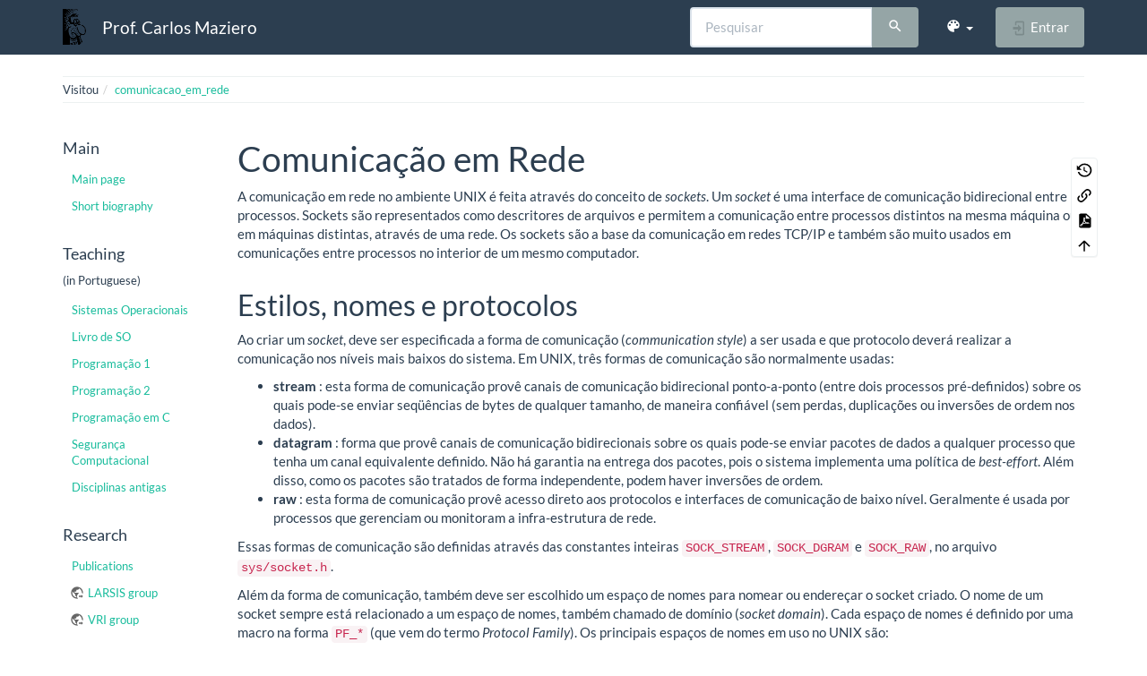

--- FILE ---
content_type: text/html; charset=utf-8
request_url: https://wiki.inf.ufpr.br/maziero/doku.php?id=pua:comunicacao_em_rede&bootswatch-theme=default
body_size: 16618
content:
<!DOCTYPE html>
<html xmlns="http://www.w3.org/1999/xhtml" lang="pt-br" dir="ltr" class="no-js">
<head>
    <meta charset="UTF-8" />
    <title>pua:comunicacao_em_rede [Prof. Carlos Maziero]</title>
    <script>(function(H){H.className=H.className.replace(/\bno-js\b/,'js')})(document.documentElement)</script>
    <meta name="viewport" content="width=device-width,initial-scale=1" />
    <link rel="shortcut icon" href="/maziero/lib/exe/fetch.php?media=favicon.ico" />
<link rel="apple-touch-icon" href="/maziero/lib/tpl/bootstrap3/images/apple-touch-icon.png" />
<meta name="generator" content="DokuWiki"/>
<meta name="robots" content="index,follow"/>
<meta name="keywords" content="pua,comunicacao_em_rede"/>
<link rel="search" type="application/opensearchdescription+xml" href="/maziero/lib/exe/opensearch.php" title="Prof. Carlos Maziero"/>
<link rel="start" href="/maziero/"/>
<link rel="contents" href="/maziero/doku.php?id=pua:comunicacao_em_rede&amp;do=index" title="Índice"/>
<link rel="manifest" href="/maziero/lib/exe/manifest.php" crossorigin="use-credentials"/>
<link rel="alternate" type="text/html" title="HTML simples" href="/maziero/doku.php?do=export_xhtml&amp;id=pua:comunicacao_em_rede"/>
<link rel="alternate" type="text/plain" title="Marcação wiki" href="/maziero/doku.php?do=export_raw&amp;id=pua:comunicacao_em_rede"/>
<link rel="canonical" href="https://wiki.inf.ufpr.br/maziero/doku.php?id=pua:comunicacao_em_rede"/>
<link rel="stylesheet" href="/maziero/lib/exe/css.php?t=bootstrap3&amp;tseed=ca408f7f3d3d5f648f478baa0b884103"/>
<script >var NS='pua';var JSINFO = {"bootstrap3":{"mode":"show","toc":[],"config":{"collapsibleSections":0,"fixedTopNavbar":1,"showSemanticPopup":0,"sidebarOnNavbar":0,"tagsOnTop":0,"tocAffix":0,"tocCollapseOnScroll":0,"tocCollapsed":0,"tocLayout":"default","useAnchorJS":0,"useAlternativeToolbarIcons":0,"disableSearchSuggest":0}},"id":"pua:comunicacao_em_rede","namespace":"pua","ACT":"show","useHeadingNavigation":0,"useHeadingContent":0};(function(H){H.className=H.className.replace(/\bno-js\b/,'js')})(document.documentElement);</script>
<script src="/maziero/lib/exe/jquery.php?tseed=8faf3dc90234d51a499f4f428a0eae43" defer="defer"></script>
<script src="/maziero/lib/exe/js.php?t=bootstrap3&amp;tseed=ca408f7f3d3d5f648f478baa0b884103" defer="defer"></script>
<style type="text/css">@media screen { body { margin-top: 80px; }  #dw__toc.affix { top: 70px; position: fixed !important; } }</style>
    <!--[if lt IE 9]>
    <script type="text/javascript" src="https://oss.maxcdn.com/html5shiv/3.7.2/html5shiv.min.js"></script>
    <script type="text/javascript" src="https://oss.maxcdn.com/respond/1.4.2/respond.min.js"></script>
    <![endif]-->
</head>
<body class="flatly dokuwiki mode_show tpl_bootstrap3 dw-table-width" data-page-id="pua:comunicacao_em_rede"><div class="dokuwiki">
    <header id="dokuwiki__header" class="dw-container dokuwiki container">
    <!-- navbar -->
<nav id="dw__navbar" class="navbar navbar-fixed-top navbar-default" role="navigation">

    <div class="dw-container container">

        <div class="navbar-header">

            <button class="navbar-toggle" type="button" data-toggle="collapse" data-target=".navbar-collapse">
                <span class="icon-bar"></span>
                <span class="icon-bar"></span>
                <span class="icon-bar"></span>
            </button>

            <a class="navbar-brand d-flex align-items-center" href="/maziero/doku.php?id=start" accesskey="h" title="Prof. Carlos Maziero"><img id="dw__logo" class="pull-left h-100 mr-4" alt="Prof. Carlos Maziero" src="/maziero/lib/exe/fetch.php?media=wiki:logo.png" /><div class="pull-right"><div id="dw__title">Prof. Carlos Maziero</div></div></a>
        </div>

        <div class="collapse navbar-collapse">

            
            
            <div class="navbar-right" id="dw__navbar_items">

                <!-- navbar-searchform -->
<form action="/maziero/doku.php?id=pua:comunicacao_em_rede" accept-charset="utf-8" class="navbar-form navbar-left search" id="dw__search" method="get" role="search">
    <div class="input-group">
        <input id="qsearch" autocomplete="off" type="search" placeholder="Pesquisar" value="" accesskey="f" name="q" class="form-control" title="[F]" />
        <div class="input-group-btn">
            <button  class="btn btn-default" type="submit" title="Pesquisar">
                <span class="iconify"  data-icon="mdi:magnify"></span>            </button>
        </div>

    </div>
    <input type="hidden" name="do" value="search" />
</form>
<!-- /navbar-searchform -->
<!-- theme-switcher -->
<ul class="nav navbar-nav" id="dw__themes">
    <li class="dropdown">

        <a href="" class="dropdown-toggle" data-toggle="dropdown" data-target="#" role="button" aria-haspopup="true" aria-expanded="false">
            <span class="iconify"  data-icon="mdi:palette"></span> <span class="hidden-lg hidden-md hidden-sm">Temas</span> <span class="caret"></span>
        </a>

        <ul class="dropdown-menu" aria-labelledby="themes">
            <li class="dropdown-header">
                <span class="iconify"  data-icon="mdi:palette"></span> Temas            </li>
            <li>
                <a onclick="DokuCookie.setValue('bootswatchTheme', 'default'); document.location.reload(true)" href="#">Default</a>
            </li>
            <li class="dropdown-header">
                <span class="iconify"  data-icon="mdi:palette"></span> Bootswatch Themes
            </li>
                        <li>
                <a onclick="DokuCookie.setValue('bootswatchTheme', 'cerulean'); document.location.reload(true)" href="#">Cerulean</a>
            </li>
                        <li>
                <a onclick="DokuCookie.setValue('bootswatchTheme', 'cosmo'); document.location.reload(true)" href="#">Cosmo</a>
            </li>
                        <li>
                <a onclick="DokuCookie.setValue('bootswatchTheme', 'cyborg'); document.location.reload(true)" href="#">Cyborg</a>
            </li>
                        <li>
                <a onclick="DokuCookie.setValue('bootswatchTheme', 'darkly'); document.location.reload(true)" href="#">Darkly</a>
            </li>
                        <li class="active">
                <a onclick="DokuCookie.setValue('bootswatchTheme', 'flatly'); document.location.reload(true)" href="#">Flatly</a>
            </li>
                        <li>
                <a onclick="DokuCookie.setValue('bootswatchTheme', 'journal'); document.location.reload(true)" href="#">Journal</a>
            </li>
                        <li>
                <a onclick="DokuCookie.setValue('bootswatchTheme', 'lumen'); document.location.reload(true)" href="#">Lumen</a>
            </li>
                        <li>
                <a onclick="DokuCookie.setValue('bootswatchTheme', 'paper'); document.location.reload(true)" href="#">Paper</a>
            </li>
                        <li>
                <a onclick="DokuCookie.setValue('bootswatchTheme', 'readable'); document.location.reload(true)" href="#">Readable</a>
            </li>
                        <li>
                <a onclick="DokuCookie.setValue('bootswatchTheme', 'sandstone'); document.location.reload(true)" href="#">Sandstone</a>
            </li>
                        <li>
                <a onclick="DokuCookie.setValue('bootswatchTheme', 'simplex'); document.location.reload(true)" href="#">Simplex</a>
            </li>
                        <li>
                <a onclick="DokuCookie.setValue('bootswatchTheme', 'solar'); document.location.reload(true)" href="#">Solar</a>
            </li>
                        <li>
                <a onclick="DokuCookie.setValue('bootswatchTheme', 'slate'); document.location.reload(true)" href="#">Slate</a>
            </li>
                        <li>
                <a onclick="DokuCookie.setValue('bootswatchTheme', 'spacelab'); document.location.reload(true)" href="#">Spacelab</a>
            </li>
                        <li>
                <a onclick="DokuCookie.setValue('bootswatchTheme', 'superhero'); document.location.reload(true)" href="#">Superhero</a>
            </li>
                        <li>
                <a onclick="DokuCookie.setValue('bootswatchTheme', 'united'); document.location.reload(true)" href="#">United</a>
            </li>
                        <li>
                <a onclick="DokuCookie.setValue('bootswatchTheme', 'yeti'); document.location.reload(true)" href="#">Yeti</a>
            </li>
                    </ul>

    </li>
</ul>
<!-- /theme-switcher -->

                <ul class="nav navbar-nav">

                    
                                        <li>
                        <span class="dw__actions dw-action-icon">
                        <a href="/maziero/doku.php?id=pua:comunicacao_em_rede&amp;do=login&amp;sectok=" title="Entrar" rel="nofollow" class="menuitem login btn btn-default navbar-btn"><svg xmlns="http://www.w3.org/2000/svg" width="24" height="24" viewBox="0 0 24 24"><path d="M10 17.25V14H3v-4h7V6.75L15.25 12 10 17.25M8 2h9a2 2 0 0 1 2 2v16a2 2 0 0 1-2 2H8a2 2 0 0 1-2-2v-4h2v4h9V4H8v4H6V4a2 2 0 0 1 2-2z"/></svg><span class=""> Entrar</span></a>                        </span>
                    </li>
                    
                </ul>

                
                
            </div>

        </div>
    </div>
</nav>
<!-- navbar -->
    </header>

    <a name="dokuwiki__top" id="dokuwiki__top"></a>

    <main role="main" class="dw-container pb-5 dokuwiki container">

        <div id="dokuwiki__pageheader">

            
            <!-- breadcrumbs -->
<nav id="dw__breadcrumbs" class="small">

    <hr/>

    
        <div class="dw__breadcrumbs hidden-print">
        <ol class="breadcrumb"><li>Visitou</li><li class="active"><a href="/maziero/doku.php?id=pua:comunicacao_em_rede"  title="pua:comunicacao_em_rede">comunicacao_em_rede</a></li></ol>    </div>
    
    <hr/>

</nav>
<!-- /breadcrumbs -->

            <p class="text-right">
                            </p>

            <div id="dw__msgarea" class="small">
                            </div>

        </div>

        <div class="row">

            <!-- sidebar -->
<aside id="dokuwiki__aside" class="dw__sidebar col-sm-3 col-md-2 hidden-print">
    <div class="dw-sidebar-content">
        <div class="dw-sidebar-title hidden-lg hidden-md hidden-sm" data-toggle="collapse" data-target="#dokuwiki__aside .dw-sidebar-body">
            <span class="iconify"  data-icon="mdi:view-list"></span> Barra lateral        </div>
        <div class="dw-sidebar-body collapse in small">
            <h3 class="sectionedit1 page-header pb-3 mb-4 mt-5 page-header" id="main">Main</h3>
<div class="level3">
<ul class="nav  nav-pills nav-stacked">
<li class="level1"> <a href="/maziero/doku.php?id=start" class="wikilink1" title="start" >Main page</a>
</li>
<li class="level1"> <a href="/maziero/doku.php?id=short_biography" class="wikilink1" title="short_biography" >Short biography</a>
</li>
</ul>

</div>
<!-- EDIT{&quot;target&quot;:&quot;section&quot;,&quot;name&quot;:&quot;Main&quot;,&quot;hid&quot;:&quot;main&quot;,&quot;codeblockOffset&quot;:0,&quot;secid&quot;:1,&quot;range&quot;:&quot;1-65&quot;} -->
<h3 class="sectionedit2 page-header pb-3 mb-4 mt-5 page-header" id="teaching">Teaching</h3>
<div class="level3">

<p>
(in Portuguese)
</p>
<ul class="nav  nav-pills nav-stacked">
<li class="level1"> <a href="/maziero/doku.php?id=so:start" class="wikilink1" title="so:start" >Sistemas Operacionais</a>
</li>
<li class="level1"> <a href="/maziero/doku.php?id=socm:start" class="wikilink1" title="socm:start" >Livro de SO</a>
</li>
<li class="level1"> <a href="/maziero/doku.php?id=prog1:start" class="wikilink1" title="prog1:start" >Programação 1</a>
</li>
<li class="level1"> <a href="/maziero/doku.php?id=prog2:start" class="wikilink1" title="prog2:start" >Programação 2</a>
</li>
<li class="level1"> <a href="/maziero/doku.php?id=c:start" class="wikilink1" title="c:start" >Programação em C</a>
</li>
<li class="level1"> <a href="/maziero/doku.php?id=sc:start" class="wikilink1" title="sc:start" >Segurança Computacional</a>
</li>
<li class="level1"> <a href="/maziero/doku.php?id=disciplinas_antigas" class="wikilink1" title="disciplinas_antigas" >Disciplinas antigas</a>
</li>
</ul>

</div>
<!-- EDIT{&quot;target&quot;:&quot;section&quot;,&quot;name&quot;:&quot;Teaching&quot;,&quot;hid&quot;:&quot;teaching&quot;,&quot;codeblockOffset&quot;:0,&quot;secid&quot;:2,&quot;range&quot;:&quot;66-350&quot;} -->
<h3 class="sectionedit3 page-header pb-3 mb-4 mt-5 page-header" id="research">Research</h3>
<div class="level3">
<ul class="nav  nav-pills nav-stacked">
<li class="level1"> <a href="/maziero/doku.php?id=research:publications" class="wikilink1" title="research:publications" >Publications</a>
</li>
<li class="level1"> <a href="http://wiki.inf.ufpr.br/larsis/" class="urlextern" title="http://wiki.inf.ufpr.br/larsis/" rel="ugc nofollow">LARSIS group</a>
</li>
<li class="level1"> <a href="https://web.inf.ufpr.br/vri" class="urlextern" title="https://web.inf.ufpr.br/vri" rel="ugc nofollow">VRI group</a>
</li>
</ul>



</div>
<!-- EDIT{&quot;target&quot;:&quot;section&quot;,&quot;name&quot;:&quot;Research&quot;,&quot;hid&quot;:&quot;research&quot;,&quot;codeblockOffset&quot;:0,&quot;secid&quot;:3,&quot;range&quot;:&quot;351-571&quot;} -->
<h3 class="sectionedit4 page-header pb-3 mb-4 mt-5 page-header" id="other">Other</h3>
<div class="level3">
<ul class="nav  nav-pills nav-stacked">
<li class="level1"> <a href="/maziero/doku.php?id=software:latex" class="wikilink1" title="software:latex" >Material about LaTeX</a>
</li>
<li class="level1"> <a href="/maziero/doku.php?id=genealogy:start" class="wikilink1" title="genealogy:start" >Genealogy</a>
</li>
<li class="level1"> <a href="/maziero/doku.php?id=software:my_keys" class="wikilink1" title="software:my_keys" >My keys</a>
</li>
</ul>



</div>
<!-- EDIT{&quot;target&quot;:&quot;section&quot;,&quot;name&quot;:&quot;Other&quot;,&quot;hid&quot;:&quot;other&quot;,&quot;codeblockOffset&quot;:0,&quot;secid&quot;:4,&quot;range&quot;:&quot;572-&quot;} -->        </div>
    </div>
</aside>
<!-- /sidebar -->

            <article id="dokuwiki__content" class="col-sm-9 col-md-10 " itemscope itemtype="http://schema.org/Article" itemref="dw__license">

                
<!-- page-tools -->
<nav id="dw__pagetools" class="hidden-print">
    <div class="tools panel panel-default">
        <ul class="nav nav-stacked nav-pills text-muted">
            <li class="action"><a href="/maziero/doku.php?id=pua:comunicacao_em_rede&amp;do=revisions" title="Revisões anteriores [o]" rel="nofollow" accesskey="o" class="menuitem revs"><svg xmlns="http://www.w3.org/2000/svg" width="24" height="24" viewBox="0 0 24 24"><path d="M11 7v5.11l4.71 2.79.79-1.28-4-2.37V7m0-5C8.97 2 5.91 3.92 4.27 6.77L2 4.5V11h6.5L5.75 8.25C6.96 5.73 9.5 4 12.5 4a7.5 7.5 0 0 1 7.5 7.5 7.5 7.5 0 0 1-7.5 7.5c-3.27 0-6.03-2.09-7.06-5h-2.1c1.1 4.03 4.77 7 9.16 7 5.24 0 9.5-4.25 9.5-9.5A9.5 9.5 0 0 0 12.5 2z"/></svg><span>Revisões anteriores</span></a></li><li class="action"><a href="/maziero/doku.php?id=pua:comunicacao_em_rede&amp;do=backlink" title="Links reversos" rel="nofollow" class="menuitem backlink"><svg xmlns="http://www.w3.org/2000/svg" width="24" height="24" viewBox="0 0 24 24"><path d="M10.59 13.41c.41.39.41 1.03 0 1.42-.39.39-1.03.39-1.42 0a5.003 5.003 0 0 1 0-7.07l3.54-3.54a5.003 5.003 0 0 1 7.07 0 5.003 5.003 0 0 1 0 7.07l-1.49 1.49c.01-.82-.12-1.64-.4-2.42l.47-.48a2.982 2.982 0 0 0 0-4.24 2.982 2.982 0 0 0-4.24 0l-3.53 3.53a2.982 2.982 0 0 0 0 4.24m2.82-4.24c.39-.39 1.03-.39 1.42 0a5.003 5.003 0 0 1 0 7.07l-3.54 3.54a5.003 5.003 0 0 1-7.07 0 5.003 5.003 0 0 1 0-7.07l1.49-1.49c-.01.82.12 1.64.4 2.43l-.47.47a2.982 2.982 0 0 0 0 4.24 2.982 2.982 0 0 0 4.24 0l3.53-3.53a2.982 2.982 0 0 0 0-4.24.973.973 0 0 1 0-1.42z"/></svg><span>Links reversos</span></a></li><li class="action"><a href="/maziero/doku.php?id=pua:comunicacao_em_rede&amp;do=export_pdf" title="Exportar para PDF" rel="nofollow" class="menuitem export_pdf"><svg xmlns="http://www.w3.org/2000/svg" width="24" height="24" viewBox="0 0 24 24"><path d="M14 9h5.5L14 3.5V9M7 2h8l6 6v12a2 2 0 0 1-2 2H7a2 2 0 0 1-2-2V4a2 2 0 0 1 2-2m4.93 10.44c.41.9.93 1.64 1.53 2.15l.41.32c-.87.16-2.07.44-3.34.93l-.11.04.5-1.04c.45-.87.78-1.66 1.01-2.4m6.48 3.81c.18-.18.27-.41.28-.66.03-.2-.02-.39-.12-.55-.29-.47-1.04-.69-2.28-.69l-1.29.07-.87-.58c-.63-.52-1.2-1.43-1.6-2.56l.04-.14c.33-1.33.64-2.94-.02-3.6a.853.853 0 0 0-.61-.24h-.24c-.37 0-.7.39-.79.77-.37 1.33-.15 2.06.22 3.27v.01c-.25.88-.57 1.9-1.08 2.93l-.96 1.8-.89.49c-1.2.75-1.77 1.59-1.88 2.12-.04.19-.02.36.05.54l.03.05.48.31.44.11c.81 0 1.73-.95 2.97-3.07l.18-.07c1.03-.33 2.31-.56 4.03-.75 1.03.51 2.24.74 3 .74.44 0 .74-.11.91-.3m-.41-.71l.09.11c-.01.1-.04.11-.09.13h-.04l-.19.02c-.46 0-1.17-.19-1.9-.51.09-.1.13-.1.23-.1 1.4 0 1.8.25 1.9.35M8.83 17c-.65 1.19-1.24 1.85-1.69 2 .05-.38.5-1.04 1.21-1.69l.48-.31m3.02-6.91c-.23-.9-.24-1.63-.07-2.05l.07-.12.15.05c.17.24.19.56.09 1.1l-.03.16-.16.82-.05.04z"/></svg><span>Exportar para PDF</span></a></li><li class="action"><a href="#dokuwiki__top" title="Voltar ao topo [t]" rel="nofollow" accesskey="t" class="menuitem top"><svg xmlns="http://www.w3.org/2000/svg" width="24" height="24" viewBox="0 0 24 24"><path d="M13 20h-2V8l-5.5 5.5-1.42-1.42L12 4.16l7.92 7.92-1.42 1.42L13 8v12z"/></svg><span>Voltar ao topo</span></a></li>        </ul>
    </div>
</nav>
<!-- /page-tools -->

                <div class="no-panel" itemprop="articleBody">
                    <div class="page ">

                        
<div class="dw-content-page "><!-- content --><div class="dw-content"><h1 class="sectionedit1 page-header pb-3 mb-4 mt-5" id="comunicacao_em_rede">Comunicação em Rede</h1>
<div class="level1">

<p>
A comunicação em rede no ambiente UNIX é feita através do conceito de <em>sockets</em>. Um <em>socket</em> é uma interface de comunicação bidirecional entre processos. Sockets são representados como descritores de arquivos e permitem a comunicação entre processos distintos na mesma máquina ou em máquinas distintas, através de uma rede. Os sockets são a base da comunicação em redes TCP/IP e também são muito usados em comunicações entre processos no interior de um mesmo computador.
</p>

</div>

<h2 class="sectionedit2 page-header pb-3 mb-4 mt-5" id="estilos_nomes_e_protocolos">Estilos, nomes e protocolos</h2>
<div class="level2">

<p>
Ao criar um <em>socket</em>, deve ser especificada a forma de comunicação (<em>communication style</em>) a ser usada e que protocolo deverá realizar a comunicação nos níveis mais baixos do sistema. Em UNIX, três formas de comunicação são normalmente usadas:
</p>
<ul class=" fix-media-list-overlap">
<li class="level1"><div class="li"> <strong>stream</strong> : esta forma de comunicação provê canais de comunicação bidirecional ponto-a-ponto (entre dois processos pré-definidos) sobre os quais pode-se enviar seqüências de bytes de qualquer tamanho, de maneira confiável (sem perdas, duplicações ou inversões de ordem nos dados).</div>
</li>
<li class="level1"><div class="li"> <strong>datagram</strong> : forma que provê canais de comunicação bidirecionais sobre os quais pode-se enviar pacotes de dados a qualquer processo que tenha um canal equivalente definido. Não há garantia na entrega dos pacotes, pois o sistema implementa uma política de <em>best-effort</em>. Além disso, como os pacotes são tratados de forma independente, podem haver inversões de ordem.</div>
</li>
<li class="level1"><div class="li"> <strong>raw</strong>  : esta forma de comunicação provê acesso direto aos protocolos e interfaces de comunicação de baixo nível. Geralmente é usada por processos que gerenciam ou monitoram a infra-estrutura de rede.</div>
</li>
</ul>

<p>
Essas formas de comunicação são definidas através das constantes inteiras <code>SOCK_STREAM</code>, <code>SOCK_DGRAM</code> e <code>SOCK_RAW</code>, no arquivo <code>sys/socket.h</code>.
</p>

<p>
Além da forma de comunicação, também deve ser escolhido um espaço de nomes para nomear ou endereçar o socket criado. O nome de um socket sempre está relacionado a um espaço de nomes, também chamado de domínio (<em>socket domain</em>). Cada espaço de nomes é definido por uma macro na forma <code>PF_*</code> (que vem do termo <em>Protocol Family</em>). Os principais espaços de nomes em uso no UNIX são:
</p>
<ul class=" fix-media-list-overlap">
<li class="level1"><div class="li"> <code>PF_LOCAL</code> : indica o espaço de nomes local, no qual os nomes de sockets são válidos somente no escopo do computador local. As macros <code>PF_UNIX</code> e <code>PF_FILE</code> são sinônimos desse espaço de nomes.</div>
</li>
<li class="level1"><div class="li"> <code>PF_INET</code> : indica o espaço de nomes IPv4 e seus protocolos associados.</div>
</li>
<li class="level1"><div class="li"> <code>PF_INET6</code> : indica o espaço de nomes IPv6 e seus protocolos associados.</div>
</li>
</ul>

<p>
Além dos acima, outros espaços de nome estão disponíveis, embora sejam de uso menos freqüente: <code>PF_NS</code> (protocolos Xerox NS), <code>PF_ISO</code> (protocolos OSI/ISO), <code>PF_CCITT</code> (protocolos do CCITT), <code>PF_IMPLINK</code> (Internet Message Processors), <code>PF_ROUTE</code> (protocolos de roteamento), etc. Para cada espaço de nomes, uma macro correspondente <code>AF_*</code> define o formato dos endereços para aquele espaço.
</p>

<p>
Por fim, deve ser escolhido o protocolo que irá efetuar a comunicação, ou seja, o mecanismo usado para a transferência dos dados. Cada protocolo é aplicável a um dado espaço de nomes e uma forma de comunicação. Algumas regras são importantes na escolha de um protocolo:
</p>
<ul class=" fix-media-list-overlap">
<li class="level1"><div class="li"> Para ocorrer comunicação, os sockets de ambos os lados devem usar o mesmo protocolos e seus nomes devem estar no mesmo espaço de nomes.</div>
</li>
<li class="level1"><div class="li"> Cada protocolo é aplicável a uma combinação específica de forma de comunicação e espaço de nomes, e não pode ser usado em combinações inadequadas. Por exemplo, o protocolo TCP somente pode ser usado na forma de comunicação <code>SOCK_STREAM</code> e no espaço de nomes da Internet.</div>
</li>
<li class="level1"><div class="li"> Para cada combinação “forma de comunicação - espaço de nomes” existe um protocolo default, indicado pelo número 0 (zero), que é geralmente usado.</div>
</li>
</ul>

</div>

<h2 class="sectionedit3 page-header pb-3 mb-4 mt-5" id="o_modelo_cliente_servidor">O modelo cliente/servidor</h2>
<div class="level2">

<p>
Geralmente a interação entre processos usa o modelo de comunicação Cliente/Servidor. Algumas características importantes desse modelo:
</p>
<ul class=" fix-media-list-overlap">
<li class="level1"><div class="li"> O cliente conhece o endereço e forma de acesso ao servidor e toma a iniciativa da comunicação</div>
</li>
<li class="level1"><div class="li"> O servidor é uma entidade passiva, apenas recebendo pedidos dos cliente e respondendo aos mesmos.</div>
</li>
<li class="level1"><div class="li"> O servidor oferece um serviço específico a seus clientes</div>
</li>
<li class="level1"><div class="li"> O cliente envia uma requisição de serviço e aguarda uma resposta do servidor.</div>
</li>
<li class="level1"><div class="li"> As implementações do cliente e do servidor são independentes e autônomas; apenas as seqüências de mensagens trocadas durante a comunicação, que caracterizam o serviço, devem ser respeitadas.</div>
</li>
</ul>

<p>
Como servidor e cliente têm comportamentos distintos face à comunicação, suas implementações seguem também padrões distintos. Ambos criam sockets para se comunicar, mas operam de forma diferente.
</p>

<p>
Um cliente executa normalmente os seguintes passos para estabelecer uma comunicação com um servidor:
</p>
<ol class=" fix-media-list-overlap">
<li class="level1"><div class="li"> Cria um socket, usando a chamada de sistema <code>socket</code></div>
</li>
<li class="level1"><div class="li"> Conecta seu socket ao endereço do servidor, usando a chamada de sistema <code>connect</code></div>
</li>
<li class="level1"><div class="li"> Envia e recebe dados através do socket, usando as chamadas de sistema <code>read</code> e <code>write</code></div>
</li>
<li class="level1"><div class="li"> Encerra a comunicação, fechando o socket através da chamada <code>close</code>.</div>
</li>
</ol>

<p>
Um servidor normalmente executa os seguintes passos para oferecer serviço a seus clientes:
</p>
<ol class=" fix-media-list-overlap">
<li class="level1"><div class="li"> Cria um socket, usando a chamada de sistema <code>socket</code></div>
</li>
<li class="level1"><div class="li"> Associa um endereço a seu socket, usando a chamada de sistema <code>bind</code>.</div>
</li>
<li class="level1"><div class="li"> Coloca o socket em modo de escuta, através da chamada de sistema <code>listen</code>.</div>
</li>
<li class="level1"><div class="li"> Aguarda um pedido de conexão, através da chamada <code>accept</code> (que gera um descritor específico para a conexão recebida).</div>
</li>
<li class="level1"><div class="li"> Envia e recebe dados através do socket, usando as chamadas de sistema <code>read</code> e <code>write</code>.</div>
</li>
<li class="level1"><div class="li"> Encerra a comunicação com aquele cliente, fecha o descritor da conexão (chamada <code>close</code>).</div>
</li>
<li class="level1"><div class="li"> Volta ao passo 4, ou encerra suas atividades fechando seu socket (chamada <code>close</code>).</div>
</li>
</ol>

<p>
Diversas variantes são possíveis no esquema acima: por exemplo, o servidor pode lançar <em>threads</em> ou processos filhos para tratar as conexões recebidas.
</p>

</div>

<h2 class="sectionedit4 page-header pb-3 mb-4 mt-5" id="chamadas_de_sistema">Chamadas de sistema</h2>
<div class="level2">
<pre class="code c"><span class="co2">#include &lt;sys/socket.h&gt;</span>
<span class="kw4">int</span> socket <span class="br0">&#40;</span><span class="kw4">int</span> namespace<span class="sy0">,</span> <span class="kw4">int</span> style<span class="sy0">,</span> <span class="kw4">int</span> protocol<span class="br0">&#41;</span></pre>

<p>
Cria um socket no <code>namespace</code> indicado, definindo o <code>style</code> e o <code>protocol</code> a ser usado. Retorna o descritor de arquivo do socket criado, ou -1 em caso de erro. Alguns exemplos:
</p>
<pre class="code c">fd <span class="sy0">=</span> socket <span class="br0">&#40;</span>PF_INET<span class="sy0">,</span>  SOCK_DGRAM<span class="sy0">,</span>  <span class="nu0">0</span><span class="br0">&#41;</span> <span class="sy0">;</span> <span class="coMULTI">/* socket UDP */</span>
fd <span class="sy0">=</span> socket <span class="br0">&#40;</span>PF_INET<span class="sy0">,</span>  SOCK_STREAM<span class="sy0">,</span> <span class="nu0">0</span><span class="br0">&#41;</span> <span class="sy0">;</span> <span class="coMULTI">/* socket TCP */</span>
fd <span class="sy0">=</span> socket <span class="br0">&#40;</span>PF_LOCAL<span class="sy0">,</span> SOCK_STREAM<span class="sy0">,</span> <span class="nu0">0</span><span class="br0">&#41;</span> <span class="sy0">;</span> <span class="coMULTI">/* socket stream local */</span></pre>
<pre class="code c"><span class="co2">#include &lt;sys/socket.h&gt;</span>
<span class="kw4">int</span> bind <span class="br0">&#40;</span><span class="kw4">int</span> socket<span class="sy0">,</span> <span class="kw4">struct</span> sockaddr <span class="sy0">*</span>addr<span class="sy0">,</span> socklen_t length<span class="br0">&#41;</span></pre>

<p>
Associa um endereço ao <code>socket</code>. Os parâmetros <code>addr</code> e <code>length</code> especificam o endereço a usar; seu formato depende do espaço de nomes em uso.
</p>
<pre class="code c"><span class="co2">#include &lt;sys/socket.h.&gt;</span>
<span class="kw4">int</span> connect <span class="br0">&#40;</span><span class="kw4">int</span> socket<span class="sy0">,</span> <span class="kw4">struct</span> sockaddr <span class="sy0">*</span>addr<span class="sy0">,</span> socklen_t length<span class="br0">&#41;</span></pre>

<p>
Inicia uma conexão entre o socket local <code>socket</code> (lado cliente) e o socket cujo endereço está especificado nos campos <code>addr</code> and <code>length</code> (lado servidor). Bloqueia até obter uma resposta do servidor ou erro. Esta operação só é usada em sockets orientados a conexão (<code>SOCK_STREAM</code>).
</p>
<pre class="code c"><span class="co2">#include &lt;sys/socket.h&gt;</span>
<span class="kw4">int</span> listen <span class="br0">&#40;</span><span class="kw4">int</span> socket<span class="sy0">,</span> <span class="kw4">unsigned</span> <span class="kw4">int</span> n<span class="br0">&#41;</span></pre>

<p>
Habilita o <code>socket</code> a aceitar pedidos de conexão, tornando-o um socket de servidor. O parâmetro <code>n</code> indica o tamanho da fila de pedidos de conexão pendentes (clientes excedendo a capacidade da fila terão seus pedidos de conexão recusados).
</p>
<pre class="code c"><span class="co2">#include &lt;sys/socket.h&gt;</span>
<span class="kw4">int</span> accept <span class="br0">&#40;</span><span class="kw4">int</span> socket<span class="sy0">,</span> <span class="kw4">struct</span> sockaddr <span class="sy0">*</span>addr<span class="sy0">,</span> socklen_t <span class="sy0">*</span>length_ptr<span class="br0">&#41;</span></pre>

<p>
Recebe um pedido de conexão pendente (espera enquanto a fila estiver vazia). Os valores <code>addr</code> e <code>length_ptr</code> retornam informações sobre o cliente que efetuou o pedido de conexão.
</p>

<p>
Ao aceitar o pedido de conexão, a chamada <code>accept</code> cria um novo socket local para manter a conexão e retorna seu descritor (ou -1 em caso de erro). O socket original permanece disponível para atender novos pedidos de conexão, até ser fechado.
</p>
<pre class="code c"><span class="co2">#include &lt;sys/socket.h&gt;</span>
<span class="kw4">int</span> getsockname <span class="br0">&#40;</span><span class="kw4">int</span> socket<span class="sy0">,</span> <span class="kw4">struct</span> sockaddr <span class="sy0">*</span>addr<span class="sy0">,</span> socklen_t <span class="sy0">*</span>length_ptr<span class="br0">&#41;</span></pre>

<p>
Retorna o endereço de <code>socket</code>, nos parâmetros <code>addr</code> e <code>length_ptr</code>. (observe que <code>lenght_ptr</code> é um ponteiro)
</p>
<pre class="code c"><span class="co2">#include &lt;sys/socket.h&gt;</span>
<span class="kw4">int</span> getpeername <span class="br0">&#40;</span><span class="kw4">int</span> socket<span class="sy0">,</span> <span class="kw4">struct</span> sockaddr <span class="sy0">*</span>addr<span class="sy0">,</span> socklen_t <span class="sy0">*</span>length_ptr<span class="br0">&#41;</span></pre>

<p>
Retorna o endereço do socket ao qual <code>socket</code> está conectado, nos parâmetros <code>addr</code> e <code>length_ptr</code>.
</p>
<pre class="code c"><span class="co2">#include &lt;sys/socket.h&gt;</span>
<span class="kw4">int</span> send <span class="br0">&#40;</span><span class="kw4">int</span> socket<span class="sy0">,</span> <span class="kw4">void</span> <span class="sy0">*</span>buffer<span class="sy0">,</span> <span class="kw4">size_t</span> size<span class="sy0">,</span> <span class="kw4">int</span> flags<span class="br0">&#41;</span></pre>

<p>
Envia os dados contidos no <code>buffer</code> de tamanho <code>size</code> através do <code>socket</code>. Alguns flags permitem modificar parâmetros do envio; se os flags forem 0 (zero), a chamada <code>write</code> pode ser usada. Retorna o número de bytes enviados, ou -1 (erro).
</p>
<pre class="code c"><span class="co2">#include &lt;sys/socket.h&gt;</span>
<span class="kw4">int</span> recv <span class="br0">&#40;</span><span class="kw4">int</span> socket<span class="sy0">,</span> <span class="kw4">void</span> <span class="sy0">*</span>buffer<span class="sy0">,</span> <span class="kw4">size_t</span> size<span class="sy0">,</span> <span class="kw4">int</span> flags<span class="br0">&#41;</span></pre>

<p>
Recebe dados de <code>socket</code>, depositando-os no <code>buffer</code> de tamanho <code>size</code>. Alguns flags permitem modificar parâmetros do envio; se os flags forem 0 (zero), a chamada <code>read</code> pode ser usada. Retorna o número de bytes recebidos, ou -1 (erro).
</p>
<pre class="code c"><span class="co2">#include &lt;unistd.h&gt;</span>
<span class="kw4">int</span> close <span class="br0">&#40;</span><span class="kw4">int</span> filedes<span class="br0">&#41;</span></pre>

<p>
Fecha o socket representado por <code>filedes</code>. Antes de fechar, o sistema tenta enviar os dados pendentes (ainda não enviados).
</p>
<pre class="code c"><span class="co2">#include &lt;sys/socket.h&gt;</span>
<span class="kw4">int</span> shutdown <span class="br0">&#40;</span><span class="kw4">int</span> socket<span class="sy0">,</span> <span class="kw4">int</span> how<span class="br0">&#41;</span></pre>

<p>
Permite encerrar seletivamente um socket. O parâmetro <code>how</code> indica a ação a ser efetuada:
</p>
<ul class=" fix-media-list-overlap">
<li class="level1"><div class="li"> 0 : parar de receber dados no socket. Novos dados serão descartados.</div>
</li>
<li class="level1"><div class="li"> 1 : parar de transmitir dados; descartar dados sendo enviados, não retransmitir dados perdidos e não aguardar confirmações de envio.</div>
</li>
<li class="level1"><div class="li"> 2 : parar envio e recepção de dados.</div>
</li>
</ul>

</div>

<h2 class="sectionedit5 page-header pb-3 mb-4 mt-5" id="estruturas_de_dados">Estruturas de dados</h2>
<div class="level2">

<p>
Várias das chamadas de sistema relacionadas a sockets usam como parâmetro uma estrutura do tipo <code>struct sockaddr</code>, definida da seguinte forma:
</p>
<pre class="code c"><span class="co2">#include &lt;sys/socket.h&gt;</span>
&nbsp;
<span class="kw4">struct</span> sockaddr <span class="br0">&#123;</span>
   <span class="kw4">unsigned</span> <span class="kw4">short</span>    sa_family<span class="sy0">;</span>    <span class="co1">// address family, AF_xxx</span>
   <span class="kw4">char</span>              sa_data<span class="br0">&#91;</span><span class="nu0">14</span><span class="br0">&#93;</span><span class="sy0">;</span>  <span class="co1">// 14 bytes of protocol address</span>
<span class="br0">&#125;</span><span class="sy0">;</span> </pre>

<p>
O campo <code>sa_family</code> indica o tipo de endereço a ser considerado (por exemplo, <code>AF_LOCAL</code> ou <code>AF_INET</code>).O campo <code>sa_data</code> contém o endereço do socket, e sua estrutura interna depende do espaço de nomes usado.
</p>

<p>
No caso da Internet (espaço de nomes <code>PF_INET</code>), o endereço de um socket é composto pelo endereço IP da interface de rede à qual ele está associado e do número da porta onde ele está conectado. Para definir esses parâmetros uma estrutura adicional struct <code>sockaddr_in</code> está definida:
</p>
<pre class="code c"><span class="co2">#include &lt;netinet/in.h&gt;</span>
&nbsp;
<span class="kw4">struct</span> sockaddr_in <span class="br0">&#123;</span>
   <span class="kw4">short</span> <span class="kw4">int</span>          sin_family<span class="sy0">;</span>  <span class="co1">// Address family</span>
   <span class="kw4">unsigned</span> <span class="kw4">short</span> <span class="kw4">int</span> sin_port<span class="sy0">;</span>    <span class="co1">// Port number (in network byte order)</span>
   <span class="kw4">struct</span> in_addr     sin_addr<span class="sy0">;</span>    <span class="co1">// Internet address (in network byte order)</span>
   <span class="kw4">unsigned</span> <span class="kw4">char</span>      sin_zero<span class="br0">&#91;</span><span class="nu0">8</span><span class="br0">&#93;</span><span class="sy0">;</span> <span class="co1">// just fill this with zeros</span>
<span class="br0">&#125;</span><span class="sy0">;</span> </pre>

<p>
Como essa estrutura tem o mesmo tamanho de <code>sockaddr</code>, pode-se fazer <em>casting</em> de ponteiros de uma para outra, nos dois sentidos.
</p>

<p>
É importante observar que somente processos com <code>UID</code> = 0 (pertencentes ao usuário root) podem criar sockets <code>AF_INET</code> com número de porta inferior à constante <code>IPPORT_RESERVED</code> (geralmente igual a 1024).
</p>

<p>
A estrutura interna <code>in_addr</code> (Internet address) tem o seguinte formato em <code>AF_INET</code>:
</p>
<pre class="code c"><span class="co2">#include &lt;netinet/in.h&gt;</span>
&nbsp;
<span class="kw4">struct</span> in_addr <span class="br0">&#123;</span>
   <span class="kw4">unsigned</span> <span class="kw4">long</span> s_addr<span class="sy0">;</span> <span class="co1">// 32-bit long (4 bytes)</span>
<span class="br0">&#125;</span><span class="sy0">;</span></pre>

<p>
O campo <code>s_addr</code> contém um endereço IP armazenado como 4 bytes (em <em>network byte order</em>). Para preenchê-lo pode ser usada a  função <code>inet_aton</code> (vide abaixo).
</p>

</div>

<h2 class="sectionedit6 page-header pb-3 mb-4 mt-5" id="conversoes_de_formatos">Conversões de formatos</h2>
<div class="level2">

<p>
Para evitar problemas de incompatibilidade entre sistemas <em>big-endian</em> e sistemas <em>little-endian</em>, alguns campos da estrutura de endereço são armazenados em um formato padronizado conhecido como <em>Network Byte Order</em>, ou formato de rede. Quatro funções estão disponíveis para converter dados entre o formato local da máquina e o de rede:
</p>
<ul class=" fix-media-list-overlap">
<li class="level1"><div class="li"> <code>short htons (short)</code>: converte <em>Host</em> ⇒ <em>Network Short</em></div>
</li>
<li class="level1"><div class="li"> <code>short ntohs (short)</code>: converte <em>Network</em> ⇒ <em>Host Short</em></div>
</li>
<li class="level1"><div class="li"> <code>long  htonl (long) </code>: converte <em>Host</em> ⇒ <em>Network Long</em></div>
</li>
<li class="level1"><div class="li"> <code>long  ntohl (long) </code>: converte <em>Network</em> ⇒ <em>Host Long</em></div>
</li>
</ul>

<p>
Além destas, as funções abaixo também são usadas:
</p>
<pre class="code c"><span class="co2">#include &lt;arpa/inet.h&gt;</span>
<span class="kw4">int</span> inet_aton <span class="br0">&#40;</span><span class="kw4">const</span> <span class="kw4">char</span> <span class="sy0">*</span>name<span class="sy0">,</span> <span class="kw4">struct</span> in_addr <span class="sy0">*</span>addr<span class="br0">&#41;</span></pre>

<p>
Esta função converte um endereço IP no formato “<code>nnn.nnn.nnn.nnn</code>” para o formato binário exigido pela estrutura <code>in_addr</code> e o deposita no endereço indicado por <code>addr</code>. Além disso, algumas constantes pré-definidas podem ser usadas no campo <code>s_addr</code>:
</p>
<ul class=" fix-media-list-overlap">
<li class="level1"><div class="li"> <code>INADDR_LOOPBACK</code>: <em>localhost</em>, ou endereço de <em>loopback</em></div>
</li>
<li class="level1"><div class="li"> <code>INADDR_ANY</code>: <em>any incoming address</em>, usada em sockets de servidores</div>
</li>
<li class="level1"><div class="li"> <code>INADDR_BROADCAST</code>: endereço de broadcast da rede local</div>
</li>
<li class="level1"><div class="li"> <code>INADDR_NONE</code>: nenhum endereço, valor retornado como erro em algumas funções</div>
</li>
</ul>
<pre class="code c"><span class="co2">#include &lt;arpa/inet.h&gt;</span>
<span class="kw4">char</span> <span class="sy0">*</span>inet_ntoa <span class="br0">&#40;</span><span class="kw4">struct</span> in_addr addr<span class="br0">&#41;</span></pre>

<p>
Efetua a conversão de um endereço no formato binário interno para seu equivalente no formato “<code>nnn.nnn.nnn.nnn</code>”.
</p>

<p>
Exemplos: <a href="/maziero/doku.php?id=pua:cliente_tcp" class="wikilink1" title="pua:cliente_tcp" data-wiki-id="pua:cliente_tcp">cliente TCP</a> e <a href="/maziero/doku.php?id=pua:servidor_tcp" class="wikilink1" title="pua:servidor_tcp" data-wiki-id="pua:servidor_tcp">servidor TCP</a>.
</p>

</div>

<h2 class="sectionedit7 page-header pb-3 mb-4 mt-5" id="sockets_udp">Sockets UDP</h2>
<div class="level2">

<p>
A construção de sistemas comunicando através de sockets UDP é similar à dos exemplos apresentados em TCP, com pequenas alterações:
</p>
<ul class=" fix-media-list-overlap">
<li class="level1"><div class="li"> O servidor simplesmente cria um socket; não é necessário colocá-lo em modo de escuta (<code>listen</code>) nem aguardar conexões (<code>accept</code>).</div>
</li>
<li class="level1"><div class="li"> Ao invés de usar as chamadas <code>send</code>/<code>write</code> e <code>recv</code>/<code>read</code>, normalmente são usadas as chamadas <code>sendto</code> e <code>recvfrom</code>, que especificam os parceiros de comunicação na hora do envio/recepção.</div>
</li>
<li class="level1"><div class="li"> Ao contrário do TCP, que transforma a comunicação em um fluxo contínuo de bytes, em UDP as fronteiras entre as mensagens são respeitadas. O receptor deve receber as mensagens com os mesmos tamanhos com que foram enviadas.</div>
</li>
<li class="level1"><div class="li"> Em UDP não há garantia de entrega de mensagens. Caso o servidor não esteja ativo, mensagens enviadas a ele são simplesmente descartadas.</div>
</li>
</ul>

<p>
As chamadas de sistema <code>sendto</code> e <code>recvfrom</code> têm a seguinte sintaxe:
</p>
<pre class="code c"><span class="co2">#include &lt;sys/socket.h&gt;</span>
<span class="kw4">int</span> sendto <span class="br0">&#40;</span><span class="kw4">int</span> socket<span class="sy0">,</span> <span class="kw4">void</span> <span class="sy0">*</span>buffer<span class="sy0">,</span> <span class="kw4">size_t</span> size<span class="sy0">,</span> <span class="kw4">int</span> flags<span class="sy0">,</span>
            <span class="kw4">struct</span> sockaddr <span class="sy0">*</span>addr<span class="sy0">,</span> socklen_t length<span class="br0">&#41;</span></pre>

<p>
Esta chamada envia a mensagem presente em <code>buffer</code> através do <code>socket</code> para o destino especificado em <code>addr</code> e <code>length</code>. O parâmetro <code>size</code> indica o número de bytes da mensagem. Os flags permitem alterar parâmetros do envio (default em 0). O retorno é similar ao de <code>send</code>, mas somente erros locais são reportados.
</p>

<p>
É possível executar a chamada <code>connect</code> em um socket UDP, mas essa ação apenas define um destinatário <em>default</em> para todas as mensagens enviadas por aquele socket. Nesse caso, pode-se usar a chamada <code>send</code> ou mesmo <code>write</code> para enviar mensagens através desse socket UDP “conectado”.
</p>
<pre class="code c"><span class="co2">#include &lt;sys/socket.h&gt;</span>
<span class="kw4">int</span> recvfrom <span class="br0">&#40;</span><span class="kw4">int</span> socket<span class="sy0">,</span> <span class="kw4">void</span> <span class="sy0">*</span>buffer<span class="sy0">,</span> <span class="kw4">size_t</span> size<span class="sy0">,</span> <span class="kw4">int</span> flags<span class="sy0">,</span>
              <span class="kw4">struct</span> sockaddr <span class="sy0">*</span>addr<span class="sy0">,</span> socklen_t <span class="sy0">*</span>length<span class="sy0">-</span>ptr<span class="br0">&#41;</span></pre>

<p>
Esta chamada lê uma mensagem de <code>socket</code> e a deposita em <code>buffer</code>. O parâmetro <code>size</code> indica o tamanho do buffer (pacotes maiores que o buffer serão truncados). A identidade do remetente é retornada através dos parâmetros <code>addr</code> e <code>lenght_ptr</code>. Os erros possíveis são similares aos de <code>recv</code>.
</p>

<p>
Pode-se usar <code>recv</code> ou mesmo <code>read</code> caso não haja interesse em identificar o remetente da mensagem.
</p>

<p>
Exemplos: <a href="/maziero/doku.php?id=pua:cliente_udp" class="wikilink1" title="pua:cliente_udp" data-wiki-id="pua:cliente_udp">cliente UDP</a> e <a href="/maziero/doku.php?id=pua:servidor_udp" class="wikilink1" title="pua:servidor_udp" data-wiki-id="pua:servidor_udp">servidor UDP</a>.
</p>

</div>

<h2 class="sectionedit8 page-header pb-3 mb-4 mt-5" id="sockets_no_dominio_unix">Sockets no domínio UNIX</h2>
<div class="level2">

<p>
A criação de sockets no domínio <code>AF_LOCAL</code>, também conhecidos como sockets UNIX, é bastante similar à construção de sockets TCP ou UDP. As únicas diferenças perceptíveis estão na estrutura de dados que representa o endereço do socket, pois o endereço de um socket local é definido como um nome de arquivo. Nesse caso, uma estrutura adicional <code>struct sockaddr_un</code> (Unix Name) está definida:
</p>
<pre class="code c"><span class="co2">#include &lt;sys/un.h&gt;</span>
&nbsp;
<span class="kw4">struct</span> sockaddr_un <span class="br0">&#123;</span>
   <span class="kw4">short</span> <span class="kw4">int</span>  sun_family<span class="sy0">;</span>     <span class="co1">// Address family</span>
   <span class="kw4">char</span>       sun_path<span class="br0">&#91;</span><span class="nu0">108</span><span class="br0">&#93;</span><span class="sy0">;</span>  <span class="co1">// socket path in the filesystem</span>
<span class="br0">&#125;</span><span class="sy0">;</span> </pre>

<p>
O campo <code>sun_path</code> deverá indicar o caminho completo para o socket no sistema de arquivos (por exemplo, “<code>/tmp/socket-423142</code>”). Isso significa que cliente e servidor devem estar acessando o mesmo sistema de arquivos local. Uma vez fechado, o socket permanece no sistema de arquivos e deverá ser explicitamente removido pelo servidor que o criou (através da chamada <code>unlink</code>).
</p>

<p>
Exemplos: <a href="/maziero/doku.php?id=pua:cliente_unix" class="wikilink1" title="pua:cliente_unix" data-wiki-id="pua:cliente_unix">cliente UNIX</a> e <a href="/maziero/doku.php?id=pua:servidor_unix" class="wikilink1" title="pua:servidor_unix" data-wiki-id="pua:servidor_unix">servidor UNIX</a>.
</p>

</div>

<h2 class="sectionedit9 page-header pb-3 mb-4 mt-5" id="daemons">Daemons</h2>
<div class="level2">

<p>
A maior parte dos serviços de rede oferecidos por um computador é provida por processos com características especiais, denominados <em>daemons</em> (espíritos, em inglês). As principais características de um daemon são:
</p>
<ul class=" fix-media-list-overlap">
<li class="level1"><div class="li"> têm um longo tempo de vida (podem ser relançados automaticamente caso terminem de forma inesperada);</div>
</li>
<li class="level1"><div class="li"> são lançados durante a inicialização do sistema operacional (<em>boot</em>);</div>
</li>
<li class="level1"><div class="li"> executam em <em>background</em> e não estão associados a um terminal;</div>
</li>
<li class="level1"><div class="li"> oferecem serviços de rede ou executam tarefas administrativas (<em>backup</em>, <em>logging</em>, etc);</div>
</li>
<li class="level1"><div class="li"> são de propriedade do usuário <em>root</em> ou de um usuário administrativo interno (<em>nobody</em>, <em>daemon</em>, etc).</div>
</li>
</ul>

<p>
Os <em>daemons</em> nascem como processos normais, que são em seguida convertidos em <em>daemons</em>. Os passos necessários para a transformação de um processo ordinário em um <em>daemon</em> são:
</p>
<ol class=" fix-media-list-overlap">
<li class="level1"><div class="li"> Duplicar o processo através de uma chamada <code>fork()</code> e encerrar o processo pai, para liberar o shell que lançou aquele processo.</div>
</li>
<li class="level1"><div class="li"> Invocar a chamada <code>setsid()</code> para criar uma nova sessão de processos; isso faz com que o filho saia da sessão de seu pai (e do shell), sendo desvinculado do terminal e dos sinais porventura enviados ao shell.</div>
</li>
<li class="level1"><div class="li"> Trocar o diretório atual pelo diretório de trabalho, que pode ser o diretório raiz (<code>/</code>) ou um diretório específico do daemon (por exemplo, o daemon <code>httpd</code> usa <code>/etc/httpd</code> como diretório de trabalho).</div>
</li>
<li class="level1"><div class="li"> Fechar todos os descritores de arquivos não usados, para evitar manter aberto algum descritor herdado de seu pai ou do shell.</div>
</li>
<li class="level1"><div class="li"> Por convenção, instalar um tratador para o sinal <code>SIGHUP</code>, que releia as configurações do daemon.</div>
</li>
</ol>

<p>
Como os daemons não estão associados a terminais, eles não podem gerar mensagens em um terminal. Duas abordagens são possíveis para a geração de mensagens:
</p>
<ul class=" fix-media-list-overlap">
<li class="level1"><div class="li"> escrita em em um arquivo de mensagens específico do daemon (como fazem o Apache e o Samba)</div>
</li>
<li class="level1"><div class="li"> envio de mensagens para o serviço <em>syslog</em> (como faz a maioria dos daemons)</div>
</li>
</ul>

<p>
O serviço <em>syslog</em> é oferecido por um daemon, que recebe mensagens em um socket local em <code>/dev/log</code> e também em um socket UDP (porta 514). A partir das configurações descritas no arquivo <code>/etc/syslog.conf</code> ele decide o que fazer com cada mensagem recebida: enviar a um terminal, avisar o administrador, armazenar em um arquivo, ativar um script externo ou enviar a outro host são as principais possibilidades. As funcionalidades oferecidas pelo sistema <em>syslog</em> e sua forma de acesso estão definidas no manual da GLibC.
</p>

</div>

<h2 class="sectionedit10 page-header pb-3 mb-4 mt-5" id="resolucao_de_nomes">Resolução de nomes</h2>
<div class="level2">

<p>
Como visto acima, os programas que interagem através da rede usam nomes de sockets para localizar seus interlocutores. Na Internet, os sockets são nomeados através de um endereço IP e um número de porta, ambos definidos na estrutura sockaddr_in. O endereço IP de um socket é definido nessa estrutura por um inteiro long, e sua porta por um inteiro short.
</p>

<p>
Para os usuários, é muito mais fácil se referenciar a um servidor de rede através de um nome simbólico que usar seu endereço IP. Por isso, costumar ser associados nomes simbólicos aos endereços IP. Isso leva a várias representações para o mesmo endereço de socket, como mostra a tabela a seguir:
</p>
<div class="table-responsive"><table class="inline table table-striped table-condensed">
	<thead>
	<tr class="row0">
		<th class="col0"> nome simbólico<br/>
string </th><th class="col1">endereço IP<br/>
string </th><th class="col2"> representação interna<br/>
in_addr (long) </th>
	</tr>
	</thead>
	<tr class="row1">
		<td class="col0"> espec.ppgia.pucpr.br </td><td class="col1"> 200.192.112.139 </td><td class="col2"> 0xC8C0708B ou 0x8B70C0C8 </td>
	</tr>
</table></div>

<p>
Conforme visto anteriormente, as funções <code>inet_aton</code> e <code>inet_ntoa</code> permitem converter endereços IP em sua representação interna, ou vice-versa. Mas, como converter nomes simbólicos para endereços IP, ou vice-versa?
</p>

<p>
Diversos mecanismos de resolução de nomes podem ser usados por um sistema operacional para converter um nome simbólico em um endereço IP, ou o contrário. Os mecanismos mais usuais estão detalhados nesta página. Apesar da profusão de mecanismos, o sistema operacional oferece uma interface padronizada para resolver nomes, que é definida pela seguinte funções:
</p>
<pre class="code c"><span class="co2">#include &lt;netdb.h&gt;</span>
<span class="kw4">struct</span> hostent <span class="sy0">*</span> gethostbyname <span class="br0">&#40;</span><span class="kw4">const</span> <span class="kw4">char</span> <span class="sy0">*</span>name<span class="br0">&#41;</span></pre>

<p>
Esta função retorna informações sobre o computador cujo nome é <code>name</code>, ou <em>null</em> se houver erro. Ver também <code>Gethostbyname2</code>.
</p>
<pre class="code c"><span class="co2">#include &lt;netdb.h&gt;</span>
<span class="kw4">struct</span> hostent <span class="sy0">*</span> gethostbyaddr <span class="br0">&#40;</span><span class="kw4">const</span> <span class="kw4">char</span> <span class="sy0">*</span>addr<span class="sy0">,</span> <span class="kw4">size_t</span> length<span class="sy0">,</span> <span class="kw4">int</span> format<span class="br0">&#41;</span></pre>

<p>
Esta função retorna informações sobre o computador a partir de seu endereço. O campo <code>addr</code> é um ponteiro para um endereço em formato interno, com tamanho <code>size</code>. O campo <code>format</code> especifica o tipo de endereço (<code>AF_INET</code> para IPv4 ou <code>AF_INET6</code> para IPv6).
</p>

<p>
Essas funções podem falhar com um dos seguintes erros, indicados na variável <code>h_errno</code>:
</p>
<ul class=" fix-media-list-overlap">
<li class="level1"><div class="li"> <code>HOST_NOT_FOUND</code>: o nome ou endereço não foi encontrado.</div>
</li>
<li class="level1"><div class="li"> <code>TRY_AGAIN</code>: um erro temporário (o servidor de nomes não pôde ser contactado, por exemplo).</div>
</li>
<li class="level1"><div class="li"> <code>NO_RECOVERY</code>: um erro não recuperável.</div>
</li>
<li class="level1"><div class="li"> <code>NO_ADDRESS</code>: existe uma entrada para o nome, mas não há endereço associado a ele.</div>
</li>
</ul>

<p>
As funções acima retornam um ponteiro para uma estrutura do tipo <code>hostent</code>, estaticamente alocada, que contém os seguintes campos:
</p>
<ul class=" fix-media-list-overlap">
<li class="level1"><div class="li"> <code>char *h_name</code>: nome principal do host.</div>
</li>
<li class="level1"><div class="li"> <code>char **h_aliases</code>: aliases (nomes alternativos) do computador, na forma de um vetor de strings.</div>
</li>
<li class="level1"><div class="li"> <code>int h_addrtype</code>: tipo de endereço retornado (<code>AF_INET</code>, <code>AF_INET6</code>, etc).</div>
</li>
<li class="level1"><div class="li"> <code>int h_length</code>: tamanho em bytes dos endereços retornados (depende do tipo de endereço).</div>
</li>
<li class="level1"><div class="li"> <code>char **h_addr_list</code>: vetor de endereços associados ao host, terminado por <em>null</em>. Os endereços sempre estão no formato interno, em <em>Network Byte Order</em>.</div>
</li>
<li class="level1"><div class="li"> char *h_addr : sinônimo de h_addr_list[0], o primeiro endereço do host.</div>
</li>
</ul>

<p>
Como essa estrutura é alocada estaticamente, deve ser usada com muito cuidado em programas multi-thread.
</p>

<p>
Exemplos de <a href="/maziero/doku.php?id=pua:resolucao_de_nomes" class="wikilink1" title="pua:resolucao_de_nomes" data-wiki-id="pua:resolucao_de_nomes">resolução de nomes</a> tanto direta quanto reversa.
</p>

</div>

<h2 class="sectionedit12 page-header pb-3 mb-4 mt-5" id="chamada_de_procedimento_remoto">Chamada de procedimento remoto</h2>
<div class="level2">

<p>
A chamada de procedimento remoto (RPC - <em>Remote Procedure Call</em>) é uma abstração construída sobre sockets. Ela simplifica a tarefa do programador, liberando-o das seguintes tarefas:
</p>
<ul class=" fix-media-list-overlap">
<li class="level1"><div class="li"> criação e manutenção de sockets e seus descritores e buffers associados</div>
</li>
<li class="level1"><div class="li"> formatos de endereços e resolução de nomes e de endereços</div>
</li>
<li class="level1"><div class="li"> definição de um protocolo de comunicação para formatar dados e comandos</div>
</li>
<li class="level1"><div class="li"> preocupação com a ordem dos bytes e formato dos dados nas arquiteturas envolvidas</div>
</li>
</ul>

<p>
Nessa abstração, o cliente vê o servidor como uma interface constituída por uma ou mais funções e as estruturas de dados necessárias para definir os parâmetros das mesmas. Ao chamar uma função dessa interface, código de comunicação gerado automaticamente estabelece a comunicação com o servidor. O diagrama a seguir ilustra esse mecanismo:
</p>
<div class="table-responsive"><table class="inline table table-striped table-condensed">
	<thead>
	<tr class="row0">
		<th class="col0"> Passo </th><th class="col1"> cliente </th><th class="col2"> biliotecas e runtime RPC </th><th class="col3"> rede </th><th class="col4"> bibliotecas e runtime RPC </th><th class="col5"> servidor </th>
	</tr>
	</thead>
	<tr class="row1">
		<td class="col0"> 1 </td><td class="col1"> <code>cliente()</code><br/>
<code>{</code><br/>
<code>  x = 5 ;</code><br/>
<code>  y = fatorial(x);</code> </td><td class="col2"> </td><td class="col3"> </td><td class="col4"> </td><td class="col5"> </td>
	</tr>
	<tr class="row2">
		<td class="col0"> 2 </td><td class="col1"> </td><td class="col2"> - recebe a chamada de função<br/>
- prepara os parâmetros para envio<br/>
- conecta com o servidor<br/>
- envia o pedido com seus parâmetros </td><td class="col3"> </td><td class="col4"> </td><td class="col5"> </td>
	</tr>
	<tr class="row3">
		<td class="col0"> 3 </td><td class="col1"> </td><td class="col2"> </td><td class="col3"> ⇒ </td><td class="col4"> </td><td class="col5"> </td>
	</tr>
	<tr class="row4">
		<td class="col0"> 4 </td><td class="col1"> </td><td class="col2"> </td><td class="col3"> </td><td class="col4"> - recebe o pedido e parâmetros<br/>
- extrai os parâmetros no formato local<br/>
- invoca a função solicitada </td><td class="col5"> </td>
	</tr>
	<tr class="row5">
		<td class="col0"> 5 </td><td class="col1"> </td><td class="col2"> </td><td class="col3"> </td><td class="col4"> </td><td class="col5"> <code>int fatorial(int n)</code><br/>
<code>{</code><br/>
<code> …</code><br/>
<code> return(fat) ;</code><br/>
<code>}</code> </td>
	</tr>
	<tr class="row6">
		<td class="col0"> 6 </td><td class="col1"> </td><td class="col2"> </td><td class="col3"> </td><td class="col4"> - recebe o valor de retorno<br/>
- prepara o retorno para envio<br/>
- devolve resposta ao cliente </td><td class="col5"> </td>
	</tr>
	<tr class="row7">
		<td class="col0"> 7 </td><td class="col1"> </td><td class="col2"> </td><td class="col3"> <= </td><td class="col4"> </td><td class="col5"> </td>
	</tr>
	<tr class="row8">
		<td class="col0"> 8 </td><td class="col1"> </td><td class="col2"> - recebe a resposta<br/>
- extrai os valores de retorno no formato local<br/>
- retorna a chamada da função </td><td class="col3"> </td><td class="col4"> </td><td class="col5"> </td>
	</tr>
	<tr class="row9">
		<td class="col0"> 9 </td><td class="col1"> <code>printf(“%d\n”,y);</code><br/>
<code>}</code> </td><td class="col2"> </td><td class="col3"> </td><td class="col4"> </td><td class="col5"> </td>
	</tr>
</table></div>

<p>
Somente o código do cliente e do servidor e a definição da interface devem ser escritos pelo programador da aplicação distribuída. Todo o código em rosa é gerado automaticamente pelas ferramentas que compõe o suporte a RPCs.
</p>

<p>
Em UNIX, o suporte a RPC é provido pelos seguintes componentes:
</p>
<ul class=" fix-media-list-overlap">
<li class="level1"><div class="li"> biblioteca de RPC, que contém o suporte de comunicação e as funções de gerência de RPC.</div>
</li>
<li class="level1"><div class="li"> biblioteca XDR (<em>eXternal Data Representation</em>), que provê a codificação de todos os dados em um formato independente de plataforma.</div>
</li>
<li class="level1"><div class="li"> <em>daemon portmapper</em>, que gerencia os serviços ativos e informa aos clientes os serviços (interfaces) disponíveis e suas respectivas versões e portas.</div>
</li>
<li class="level1"><div class="li"> <code>rpcgen</code>, o compilador de descrições de interface e gerador de código de comunicação.</div>
</li>
</ul>

<p>
Um <a href="/maziero/doku.php?id=pua:exemplo_de_rpc" class="wikilink1" title="pua:exemplo_de_rpc" data-wiki-id="pua:exemplo_de_rpc">exemplo de RPC</a> está disponível nesta página.
</p>

<p>
RPC é uma abstração muito usada para implementar diversos serviços do mundo UNIX, entre os quais podem ser citados o NFS (<em>Network File System</em>) e o NIS (<em>Network Information System</em>). O suporte a RPC é padrão no mundo UNIX, e as diversas implementações são compatíveis entre si (mas incompatíveis com as RPCs DCE e Microsoft).
</p>

</div>

<h2 class="sectionedit14 page-header pb-3 mb-4 mt-5" id="atividades">Atividades</h2>
<div class="level2">
<ol class=" fix-media-list-overlap">
<li class="level1"><div class="li"> Compilar e executar os exemplos de clientes e servidores deste módulo, observando seus comportamentos e resultados.</div>
</li>
<li class="level1"><div class="li"> Quando deseja obter um arquivo de um servidor Web, o browser envia a seguinte requisição ao servidor e fica aguardando uma resposta:</div>
</li>
</ol>
<pre class="code">GET /path/file HTTP/1.0
(linha vazia)</pre>

<p>
Caso o arquivo seja encontrado, o servidor envia uma resposta com a seguinte forma e encerra a conexão:
</p>
<pre class="code">HTTP/1.0 200 ok
Content-type: text/html
(linha vazia)
... (conteúdo do arquivo solicitado)</pre>
<ol class=" fix-media-list-overlap">
<li class="level1"><div class="li"> Construa um servidor Web que aceite requisições de arquivos <abbr title="HyperText Markup Language">HTML</abbr> (<code>text/html</code>) e GIF (<code>image/gif</code>). Os arquivos oferecidos aos clientes devem estar em um sub-diretório <code>webfiles</code> no diretório corrente do servidor. Para mais informações sobre as mensagens do protocolo HTTP consulte <a href="/maziero/doku.php?id=espec:servico_http" class="wikilink1" title="espec:servico_http" data-wiki-id="espec:servico_http">esta página</a>.</div>
</li>
</ol>
<ol class=" fix-media-list-overlap">
<li class="level1"><div class="li"> Construa um servidor TCP (e seu respectivo cliente) de operações matemáticas básicas. Em cada interação, o servidor recebe dois inteiros A e B e a definição de uma operação a ser realizada sobre eles (+, - * ou /), devolvendo ao cliente o resultado da operação.</div>
</li>
<li class="level1"><div class="li"> Repita o exercício anterior usando sockets UDP.</div>
</li>
<li class="level1"><div class="li"> Idem, usando sockets UNIX.</div>
</li>
<li class="level1"><div class="li"> Vários servidores verificam a autenticidade de hosts através do <abbr title="Domain Name System">DNS</abbr>. O procedimento consiste em fazer duas consultas ao <abbr title="Domain Name System">DNS</abbr> e confrontar os resultados obtidos. Implemente uma ferramenta de verificação de nome que efetue esse procedimento.</div>
</li>
</ol>
<pre class="code c">address <span class="sy0">=</span> gethostbyname <span class="br0">&#40;</span>name1<span class="br0">&#41;</span>
name2 <span class="sy0">=</span> gethostbyaddr <span class="br0">&#40;</span>address<span class="br0">&#41;</span>
<span class="kw1">if</span> <span class="br0">&#40;</span>name1 equal name2<span class="br0">&#41;</span>
  name1 is ok
<span class="kw1">else</span>
  name is <span class="kw2">false</span>
endif</pre>
<ol class=" fix-media-list-overlap">
<li class="level1"><div class="li"> Modifique o cliente Web do exemplo para informar o nome do servidor a acessar através da linha de comando.</div>
</li>
<li class="level1"><div class="li"> Em seu servidor Web, use a chamada <code>gethostbyaddr</code> para encontrar o nome de cada cliente conectado.</div>
</li>
<li class="level1"><div class="li"> Transformar o servidor Web construído em um <em>daemon</em>. Ele deve armazenar os registros de sua operação em um arquivo <code>web.log</code> localizado seu diretório de trabalho.</div>
</li>
</ol>

</div></div><!-- /content --></div>
                    </div>
                </div>

                <div class="small text-right">

                                        <span class="docInfo">
                        <ul class="list-inline"><li><span class="iconify text-muted"  data-icon="mdi:file-document-outline"></span> <span title="pua/comunicacao_em_rede.txt">pua/comunicacao_em_rede.txt</span></li><li><span class="iconify text-muted"  data-icon="mdi:calendar"></span> Última modificação: <span title="2008/08/20 18:35">2008/08/20 18:35</span></li><li class="text-muted">por <bdi>maziero</bdi></li></ul>                    </span>
                    
                    
                </div>

            </article>

            
        </div>

    </main>

    <footer id="dw__footer" class="dw-container py-5 dokuwiki container">
        <!-- footer -->
<div class="dw-container small container-fluid mx-5">

    
    <div class="footer-dw-title">
                    </div>

    <div class="footer-license row">
        <hr/>
        <div id="dw__license" class="col-sm-6">
                        <p>
                <a href="https://creativecommons.org/licenses/by-nc-sa/4.0/deed.pt-br" title="CC Attribution-Noncommercial-Share Alike 4.0 International" target="" itemscope itemtype="http://schema.org/CreativeWork" itemprop="license" rel="license" class="license"><img src="/maziero/lib/tpl/bootstrap3/images/license/cc.png" width="24" height="24" alt="cc" /> <img src="/maziero/lib/tpl/bootstrap3/images/license/by.png" width="24" height="24" alt="by" /> <img src="/maziero/lib/tpl/bootstrap3/images/license/nc.png" width="24" height="24" alt="nc" /> <img src="/maziero/lib/tpl/bootstrap3/images/license/sa.png" width="24" height="24" alt="sa" /> </a>            </p>
            <p class="small">
                Exceto onde for informado ao contrário, o conteúdo neste wiki está sob a seguinte licença:<br/><a href="https://creativecommons.org/licenses/by-nc-sa/4.0/deed.pt-br" title="CC Attribution-Noncommercial-Share Alike 4.0 International" target="" itemscope itemtype="http://schema.org/CreativeWork" itemprop="license" rel="license" class="license">CC Attribution-Noncommercial-Share Alike 4.0 International</a>            </p>
                    </div>

        <div class="col-sm-6">
                    </div>

    </div>

</div>
<!-- /footer -->
    </footer>

    <a href="#dokuwiki__top" class="back-to-top hidden-print btn btn-default" title="ir para o conteúdo" accesskey="t">
        <span class="iconify"  data-icon="mdi:chevron-up"></span>    </a>

    <div id="screen__mode">        <span class="visible-xs-block"></span>
        <span class="visible-sm-block"></span>
        <span class="visible-md-block"></span>
        <span class="visible-lg-block"></span>
    </div>

    <img src="/maziero/lib/exe/taskrunner.php?id=pua%3Acomunicacao_em_rede&amp;1768452057" width="2" height="1" alt="" />
</div>

</body>
</html>
